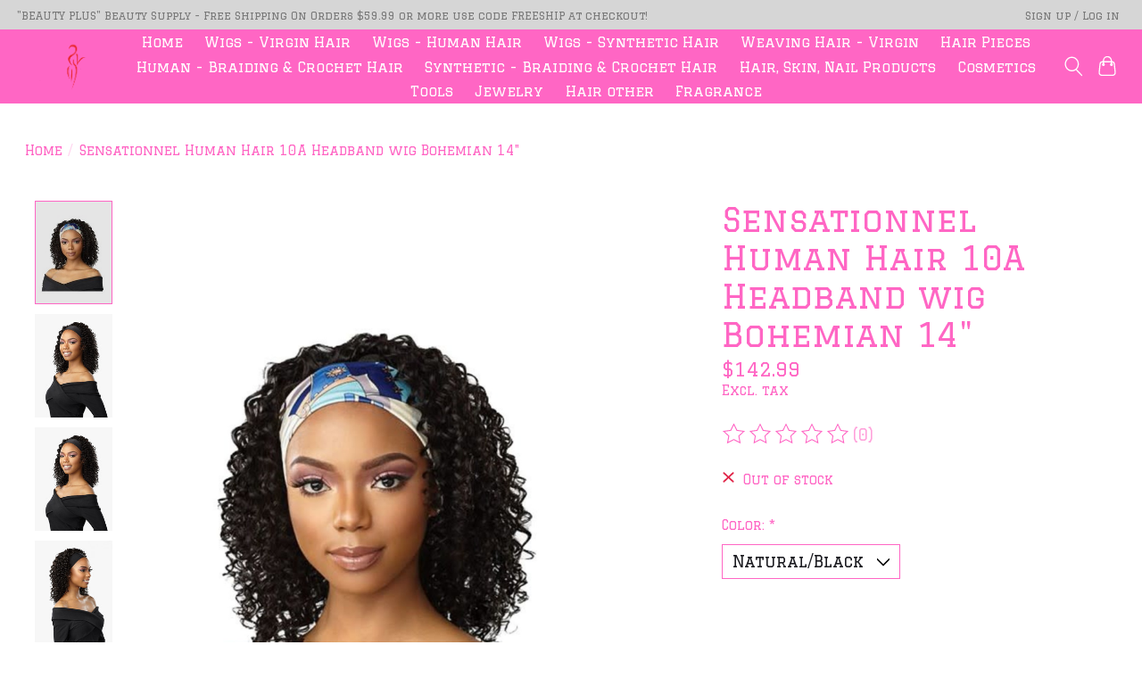

--- FILE ---
content_type: text/css; charset=UTF-8
request_url: https://cdn.shoplightspeed.com/shops/642190/themes/13296/assets/settings.css?2023122303063220210104183204
body_size: 400
content:
:root {
  --color-primary: #ffffff;
  --color-bg: #ffffff;
  --color-contrast-higher: #ff66c4;
  --color-contrast-high: rgba(#ff66c4, .75);
  --color-contrast-medium: rgba(#ff66c4, .5);
  --color-contrast-lower: rgba(#ff66c4, .15);
  --font-primary: Graduate;
  --font-headings: Graduate;
}
.color-contrast-medium {
  color: rgba(255, 102, 196, 0.5);
}
.color-contrast-low {
  color: rgba(255, 102, 196, 0.3);
}
.bg-contrast-lower, .bones__line, .s-tabs__list::after {
  background-color: rgba(255, 102, 196, 0.15);
}
.main-header__top-section {
  background-color: #d6d6d6;
  color: #797979;
}
.main-header__top-section .main-header__link, .main-header__top-section .main-header__link:hover {
  color: #797979;
}
.main-header__logo {
  height: 55px;
}
.main-header__mobile-content .main-header__logo {
  height: 41.25px;
}
.main-header__nav::before {
  height: calc(41.25px + (var(--space-xxs) *2));
}
.main-header--mobile .main-header__item:not(:last-child) {
  border-bottom: 1px solid rgba(255, 255, 255, 0.2);
}
.main-header--mobile .main-header__dropdown, .main-footer .border-top, .main-footer.border-top {
  border-top: 1px solid rgba(255, 255, 255, 0.2);
}
.btn--primary {
  background-color: #ffffff;
  color: #000000;
}
.btn--primary:hover {
  background-color: rgba(255, 255, 255, 0.65);
}
.bundle__plus {
  background-color: #ffffff;
  color: #000000;
}
body {
  background-color: #ffffff;
  color: #ff66c4;
}
.bg {
  background-color: #ffffff;
}
.main-header:not(.main-header--transparent), .main-footer, .coming-soon {
  background-color: #ff66c4;
  color: #ffffff;
  --color-bg: #ff66c4;
}
.main-header__search-form.bg {
  background-color: #ff66c4;
}
@media (min-width: 64rem) {
  .dropdown__menu, .main-header__dropdown {
    background-color: #ffffff;
  }
  .main-header__dropdown-link {
    color: #ff66c4;
  }
}


--- FILE ---
content_type: text/javascript;charset=utf-8
request_url: https://www.shopbeautyplus.com/services/stats/pageview.js?product=46166024&hash=4787
body_size: -412
content:
// SEOshop 25-01-2026 16:34:48